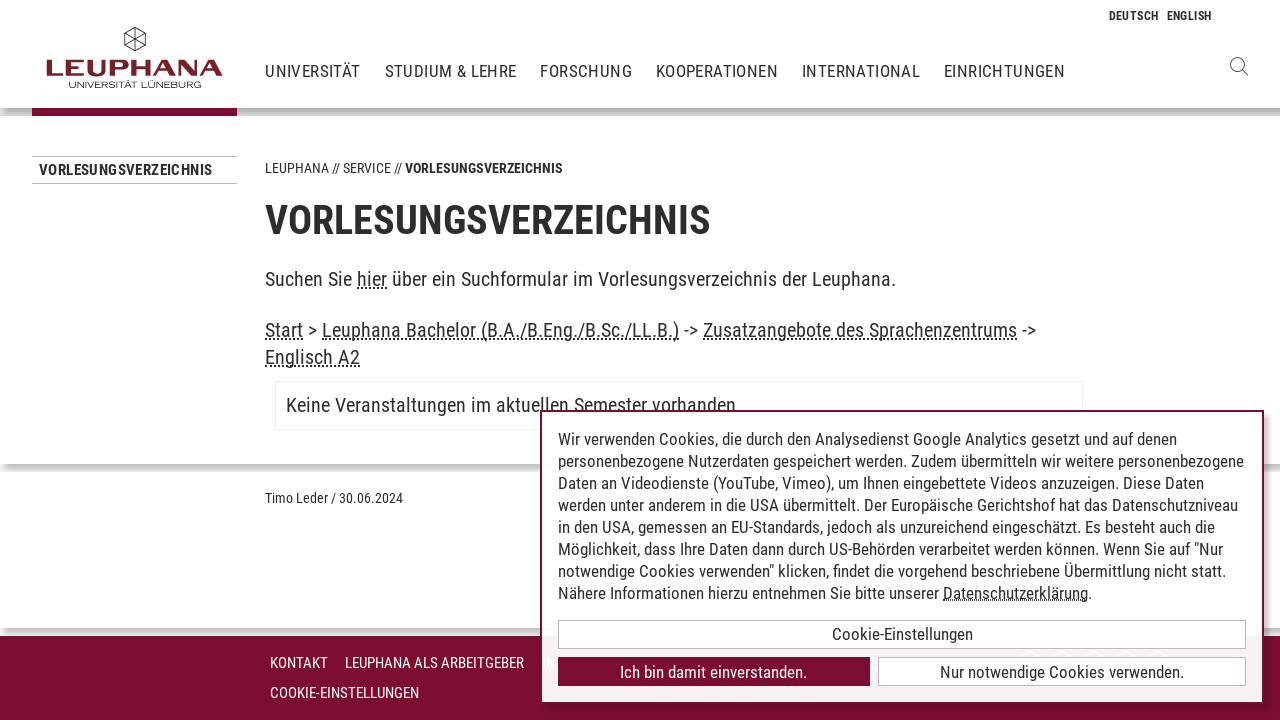

--- FILE ---
content_type: text/html; charset=utf-8
request_url: https://www.leuphana.de/services/vorlesungsverzeichnis.html?mode=veranstaltungsliste&modul_id=52311&gebiet_id=9515
body_size: 5486
content:
        <!DOCTYPE html>
<html lang="de" xml:lang="de" xmlns="http://www.w3.org/1999/xhtml" class="no-js">
<head>

<meta charset="utf-8">
<!-- 
	This website is powered by TYPO3 - inspiring people to share!
	TYPO3 is a free open source Content Management Framework initially created by Kasper Skaarhoj and licensed under GNU/GPL.
	TYPO3 is copyright 1998-2026 of Kasper Skaarhoj. Extensions are copyright of their respective owners.
	Information and contribution at https://typo3.org/
-->



<title>Vorlesungsverzeichnis | Leuphana</title>
<meta name="generator" content="TYPO3 CMS">
<meta name="description" content="Das Veranstaltungs- und Vorlesungsverzeichnis mit allen Lehrveranstaltungen und Seminarangeboten des laufenden Semesters">
<meta name="viewport" content="width=device-width, initial-scale=1.0, user-scalable=yes">
<meta property="og:type" content="website">
<meta property="og:site_name" content="Leuphana Universität Lüneburg">
<meta property="og:locale" content="de">
<meta property="og:url" content="https://www.leuphana.de/services/vorlesungsverzeichnis.html?mode=veranstaltungsliste&amp;modul_id=4457&amp;amp%3Bgebiet_id=962">
<meta property="og:title" content="Vorlesungsverzeichnis">
<meta name="twitter:card" content="summary">
<meta name="twitter:site" content="@leuphana">
<meta name="google-site-verification" content="NzZwCFeYzS8Z_QFJKxApehcMCJmRwx6zkbrQW_db30E">
<meta name="theme-color" content="#7d212a">
<meta name="title" content="Vorlesungsverzeichnis">


<link rel="stylesheet" href="/_assets/b425a6813c524aae2e265eeca165a48a/assets/main.1769691738.css" media="all">
<link rel="stylesheet" href="/_assets/b425a6813c524aae2e265eeca165a48a/assets/print.1769691738.css" media="print">




<script src="/_assets/2a58d7833cb34b2a67d37f5b750aa297/JavaScript/default_frontend.1751966232.js"></script>
<script src="/_assets/0e7c70039fea6301253968b80474e4ec/JS/jquery-1.8.2.min.1761028307.js"></script>
<script src="/_assets/8286aa04085ae502d65e8479f4c5bb54/JavaScript/Webplayer/embed.1761028306.js"></script>



            <link rel="apple-touch-icon" sizes="180x180" href="/_assets/b425a6813c524aae2e265eeca165a48a/favicons/apple-touch-icon.png">
            <link rel="icon" type="image/png" sizes="32x32" href="/_assets/b425a6813c524aae2e265eeca165a48a/favicons/favicon-32x32.png">
            <link rel="icon" type="image/png" sizes="16x16" href="/_assets/b425a6813c524aae2e265eeca165a48a/favicons/favicon-16x16.png">
            <link rel="manifest" href="/_assets/b425a6813c524aae2e265eeca165a48a/favicons/site.webmanifest" crossorigin="use-credentials">
            <link rel="mask-icon" href="/_assets/b425a6813c524aae2e265eeca165a48a/favicons/safari-pinned-tab.svg" color="#7d212a">

            <link rel="preload" as="font" href="/_assets/b425a6813c524aae2e265eeca165a48a/assets/fonts/leuphana-icons.ba667f8.woff" crossorigin>
            <link rel="preload" as="font" href="/_assets/b425a6813c524aae2e265eeca165a48a/assets/fonts/roboto-condensed-v25-latin-300.woff2" crossorigin>
            <link rel="preload" as="font" href="/_assets/b425a6813c524aae2e265eeca165a48a/assets/fonts/roboto-condensed-v25-latin-700.woff2" crossorigin>
            <link rel="preload" as="font" href="/_assets/b425a6813c524aae2e265eeca165a48a/assets/fonts/roboto-condensed-v25-latin-regular.woff2" crossorigin>
            <meta name="msapplication-config" content="/_assets/b425a6813c524aae2e265eeca165a48a/favicons/browserconfig.xml">            <script type="text/plain" data-type="application/javascript" data-name="googleanalytics" data-src="https://www.googletagmanager.com/gtag/js?id=G-9P977SSXXR"></script>
            <script type="text/plain" data-type="application/javascript" data-name="googleanalytics" >
              window.dataLayer = window.dataLayer || [];
              function gtag(){dataLayer.push(arguments);}
              gtag('js', new Date());

              gtag('config', 'G-9P977SSXXR');
            </script>
<link rel="canonical" href="https://www.leuphana.de/services/vorlesungsverzeichnis.html"/>

<link rel="alternate" hreflang="de-DE" href="https://www.leuphana.de/services/vorlesungsverzeichnis.html"/>
<link rel="alternate" hreflang="en" href="https://www.leuphana.de/en/services/course-schedule.html"/>
<link rel="alternate" hreflang="x-default" href="https://www.leuphana.de/services/vorlesungsverzeichnis.html"/>
<!-- This site is optimized with the Yoast SEO for TYPO3 plugin - https://yoast.com/typo3-extensions-seo/ -->
<script type="application/ld+json">[{"@context":"https:\/\/www.schema.org","@type":"BreadcrumbList","itemListElement":[{"@type":"ListItem","position":1,"item":{"@id":"https:\/\/www.leuphana.de\/","name":"Leuphana"}},{"@type":"ListItem","position":2,"item":{"@id":"https:\/\/www.leuphana.de\/services.html","name":"Service"}},{"@type":"ListItem","position":3,"item":{"@id":"https:\/\/www.leuphana.de\/services\/studierendenservice-1-folder.html","name":"Studierendenservice"}},{"@type":"ListItem","position":4,"item":{"@id":"https:\/\/www.leuphana.de\/services\/vorlesungsverzeichnis.html","name":"Vorlesungsverzeichnis"}}]}]</script>
</head>
<body id="uid6688">
<div class="c-page">
    


<header class="c-header container-fluid" data-nwt-plugin="nwt.stickynav">
    <div class="c-header__brand">
        <a href="/" class="c-header__brand-link"><img src="/_assets/b425a6813c524aae2e265eeca165a48a/images/leuphana_logo.svg" width="216" height="78"  class="c-header__brand-logo" alt="Logo Leuphana Universität Lüneburg"  alt="" ></a>
    </div>
    <input class="c-header__offcanvas-toggle" id="main-nav-toggle" type="checkbox">
    <div class="c-header__navigation-wrapper">
        <div class="c-header__navigation">
            <nav class="c-navigation c-navigation--main" data-nwt-plugin="nwt.offcanvasnav"
                 aria-label="Hauptnavigation">
                <ul class="c-navigation__list c-navigation__list--main c-list"><li class="c-navigation__list-item c-list__item"><a href="/universitaet.html" class="c-navigation__list-item-link">Universität</a></li><li class="c-navigation__list-item c-list__item"><a href="/studium.html" class="c-navigation__list-item-link">Studium & Lehre</a></li><li class="c-navigation__list-item c-list__item"><a href="/forschung.html" class="c-navigation__list-item-link">Forschung</a></li><li class="c-navigation__list-item c-list__item"><a href="/kooperationen.html" class="c-navigation__list-item-link">Kooperationen</a></li><li class="c-navigation__list-item c-list__item"><a href="/einrichtungen/international-center.html" class="c-navigation__list-item-link">International</a></li><li class="c-navigation__list-item c-list__item"><a href="/einrichtungen.html" class="c-navigation__list-item-link">Einrichtungen</a></li></ul>
            </nav>
        </div>
    </div>
    <div class="c-navigation__wrapper--language ">
        <nav class="c-navigation c-navigation--language" aria-label="Sprachnavigation">

            
                <ul class="c-navigation__list">

                    
                        <li class="c-navigation__list-item">
                            
                                    
                                            <span>
                                                <abbr class="c-navigation__language" title="Deutsch">
                                                    <span class="c-navigation__language-short">de</span>
                                                </abbr>
                                            </span>
                                        
                                
                        </li>
                    
                        <li class="c-navigation__list-item">
                            
                                    
                                            <a href="/en/services/course-schedule.html" hreflang="en"
                                               class="c-navigation__list-item-link" title="English">

                                                <abbr class="c-navigation__language" title="English">
                                                    <span class="c-navigation__language-short">en</span>
                                                </abbr>
                                            </a>
                                        
                                
                        </li>
                    
                </ul>
            

        </nav>
    </div>
    <div class="c-header__button-group">
        
            <button type="button" class="c-header__search-button btn btn-none" data-toggle="modal"
                    aria-label="Websuche öffnen" data-target="#auw_search-modal">
                <i class="icon icon-search" aria-hidden="true"></i>
            </button>
        
        <label class="c-header__offcanvas-button" for="main-nav-toggle">
            <span class="c-header__offcanvas-button-inner"></span>
        </label>
    </div>
</header>

    <div class="modal fade" id="auw_search-modal" tabindex="-1" aria-labelledby="auw_search-modal__label" aria-hidden="true">
        <div class="modal-dialog">
            <div class="modal-content">
                <div class="modal-header">
                    <h5 class="modal-title" id="auw_search-modal__label">Websuche</h5>
                    <button type="button" class="btn-none close" data-dismiss="modal"
                            aria-label="Schließen">
                        <span aria-hidden="true">&times;</span>
                    </button>
                </div>
                <div class="modal-body">
                    

<a data-href="/searchform.html" class="c-search__ajaxuri hidden"></a>

        <div id="tx-solr-search" class="c-search" data-nwt-plugin="nwt.search">
            

    <div class="tx-solr-search-form">
        <form method="get" class="c-search__form" id="tx-solr-search-form-pi-results" action="/searchform.html" data-suggest="/suggest.json" data-suggest-header="Top Treffer" accept-charset="utf-8">
            <div class="input-group c-search__form-input-group">
                

                

                <div class="c-search__autocomplete">
                    <input type="text"
                           class="c-search__form-input c-input form-control tx-solr-q js-solr-q tx-solr-suggest tx-solr-suggest-focus"
                           name="tx_solr[q]"
                           value=""
                           autocomplete="off"
                           placeholder="Suchbegriff eingeben..." />
                    <div class="c-search__autocomplete-suggestions"></div>
                </div>
                <select class="c-search__form-select c-input c-input--select form-control" name="tx_solr[filter][]">
                    <option class="c-input__option" value="" placeholder="">
                        Filtern nach
                    </option>
                    <option class="c-input__option" value="type:pages">
                        Seiten
                    </option>
                    <option class="c-input__option" value="type:tt_address">
                        Personen
                    </option>
                    <option class="c-input__option" value="type:sys_file_metadata">
                        Dateien
                    </option>
                    <option class="c-input__option" value="type:tx_news_domain_model_news">
                        Nachrichten
                    </option>
                </select>

                <span class="input-group-btn">
                    <button class="c-search__form-submit c-button tx-solr-submit solr-ajaxified" type="submit">
                        <i class="c-search__form-submit-icon icon-search" aria-hidden="true"></i>
                        <span class="c-search__form-submit-label">Suchen</span>
                    </button>
                </span>
            </div>
        </form>
    </div>

            <div class="c-search__content">
                
                <div class="tx_solr c-search__results">
                    
                    





                </div>
            </div>
        </div>
    







                </div>
            </div>
        </div>
    </div>


    <main class="c-main">
        
    <!--TYPO3SEARCH_begin-->


        
                












        

        <section class="c-section " id="c276728">
            



            <div class="c-section__container-content container-fluid">
                <div class="row">
                    
                            <div class="col-4 col-xl-3 d-none d-lg-block">
                                

<!--TYPO3SEARCH_end-->
<nav class="c-navigation__wrapper--subnavigation" aria-label="Unternavigation">
    <ul class="c-navigation__list--subnavigation c-navigation__list c-navigation__list--active" id="nav-subnavigation">

        <li class="c-navigation__list-item c-navigation__list-item--pagetitle">
            <div class="c-navigation__list-item-content">
                <a class="c-navigation__list-item-link" href="/services/vorlesungsverzeichnis.html">Vorlesungsverzeichnis</a>
            </div>
        </li>

        
    </ul>
</nav>
<!--TYPO3SEARCH_begin-->

                            </div>
                            <div class="col-16 col-lg-10 col-xl-11">
                                <ul class="c-breadcrumb c-list c-list--unstyled"><li class="c-breadcrumb__item"><a href="/" class="c-breadcrumb__link">Leuphana</a></li><li class="c-breadcrumb__item"><a href="/services.html" class="c-breadcrumb__link">Service</a></li><li class="c-breadcrumb__item c-breadcrumb__item--current">Vorlesungsverzeichnis</li></ul>
                                <h1 class="c-headline">
                                    Vorlesungsverzeichnis
                                </h1>

                                
<div id="c276728" class="frame frame-default frame-type-section_one_col frame-layout-0"></div>


                                
                                    
                                        
<div id="c140698" class="frame frame-default frame-type-text frame-layout-0"><p>Suchen Sie <a href="/services/vorlesungsverzeichnis/suche-im-vorlesungsverzeichnis.html" target="_self">hier</a>&nbsp;über ein Suchformular im Vorlesungsverzeichnis der Leuphana.</p></div>

                                    
                                        
<div id="c106243" class="frame frame-default frame-type-page_php_content_pi1 frame-layout-0">        <style type="text/css">
            .mystudy_field  {padding-left: 30px;}
            .mystudy_veranstaltung {border: 1px #efefef solid; margin-top:10px; margin-bottom:10px; padding:3px; }
            .mystudy_Vname {padding:5px; font-size:16px;}
            .mystudy_Vlehrende {padding:5px;}
            .mystudy_Vlehrende a{text-decoration:none; color:#9D2C36}
            .mystudy_Vtermine {margin-left:50px;}
            .mystudy_typedesc {font-weight:bold;padding-left:0px; padding-top: 5px;}
            .person_bild {float:right;}
            .mystudy_noResults {margin:10px; padding:10px; border: 1px solid #efefef;}

            h3.mystudy { padding-top: 15px; }
            .mystudy_page { overflow: hidden; }
        </style>

        <div class="mystudy_breadcrumb"><a href="/services/vorlesungsverzeichnis.html">Start</a> > 
                                                  <a href="/services/vorlesungsverzeichnis.html?mode=gebietsliste&studiengang_id=1061">Leuphana Bachelor (B.A./B.Eng./B.Sc./LL.B.)</a> ->
                                                  <a href="/services/vorlesungsverzeichnis.html?mode=modulliste&gebiet_id=9515">Zusatzangebote des Sprachenzentrums</a> ->
                                                  <a href="/services/vorlesungsverzeichnis.html?mode=veranstaltungsliste&modul_id=52311&amp;gebiet_id=9515">Englisch A2</a></div><div class="mystudy_noResults">Keine Veranstaltungen im aktuellen Semester vorhanden</div><?</div>

                                    
                                
                            </div>
                        
                </div>
            </div>
        </section>
    

            
    



<!--TYPO3SEARCH_end-->

    </main>
    



        
    

<footer class="c-footer">
    <div class="c-section c-section--author">
        <div class="c-section__container">
            <div class="c-section__container-content container-fluid">
                <div class="row">
                    <div class="c-footer__author-container col-16 col-lg-12 col-xl-9 offset-lg-4 offset-xl-3" itemscope="author" itemtype="https://schema.org/WebPage">
                        
                            <span class="c-footer__author-name" itemprop="name">
                                
                                        <span itemprop="author" itemscope="" itemtype="https://schema.org/Person">
                                            Timo Leder
                                        </span>
                                    
                            </span>
                            &nbsp;/&nbsp;
                        
                        <time class="c-footer__author-date" itemprop="dateModified">30.06.2024</time>
                    </div>
                </div>
            </div>
        </div>
        <div class="c-section__container collapse" id="contact-author">
            <div class="c-section__container-content container-fluid">
                <div class="col-16 col-md-12 col-lg-10 col-xl-8 col-xl-9 offset-lg-4 offset-xl-3">
                    <div class="c-contact-form c-contact-form--loading"></div>
                </div>
            </div>
        </div>
    </div>
    <div class="c-footer__lower">
        <div class="container-fluid">
            <div class="row">
                <div class="c-footer__navigation col-8 col-lg-9 col-xl-9 offset-lg-4 offset-xl-3">
                    <ul class="c-footer__link-list c-footer__link-list--navigation c-list c-list--unstyled"><li class="c-footer__link-list-item"><a href="/kontakt.html" class="c-footer__link-list-link">Kontakt</a></li><li class="c-footer__link-list-item"><a href="/universitaet/jobs-und-karriere.html" class="c-footer__link-list-link">Leuphana als Arbeitgeber</a></li><li class="c-footer__link-list-item"><a href="/intranet.html" class="c-footer__link-list-link">INTRANET</a></li><li class="c-footer__link-list-item"><a href="/impressum.html" class="c-footer__link-list-link">Impressum</a></li><li class="c-footer__link-list-item"><a href="/datenschutz.html" class="c-footer__link-list-link">Datenschutz</a></li><li class="c-footer__link-list-item"><a href="/barrierefreiheit.html" class="c-footer__link-list-link">Barrierefreiheit</a></li><li class="c-footer__link-list-item"><a class="c-footer__link-list-link" href="" onClick="klaro.show();return false;">Cookie-Einstellungen</a></li></ul>
                </div>
                <div class="c-footer__social-media col-8 col-lg-3">
                    <ul class="c-footer__link-list c-footer__link-list--social-media c-list c-list--unstyled"><li class="c-footer__link-list-item"><a href="https://facebook.com/leuphana" target="_blank" class="c-hexagon-button c-hexagon-button--facebook-f" rel="noreferrer" title="zum Facebook Profil der Leuphana"><svg class="c-hexagon-button__svg" viewBox="0 0 97 97" xmlns="http://www.w3.org/2000/svg" fill-rule="evenodd" clip-rule="evenodd" stroke-linejoin="round" stroke-miterlimit="2"><path class="c-hexagon-button__svg-inner" d="M48.395 3.473l38.9 22.463v44.917l-38.9 22.463L9.49 70.853V25.936L48.395 3.473z" fill="#949b8b"></path><path class="c-hexagon-button__svg-outer" d="M90.303 24.177v48.388l-41.908 24.2-41.912-24.2V24.177l41.912-24.2c13.97 8.07 27.941 16.13 41.908 24.2zM9.608 25.979v44.784l38.787 22.398 38.79-22.398V25.98L48.396 3.58C35.466 11.043 22.537 18.517 9.608 25.979z" fill="#fff"></path></svg></a></li><li class="c-footer__link-list-item"><a href="https://twitter.com/leuphana" target="_blank" class="c-hexagon-button c-hexagon-button--twitter-x" rel="noreferrer" title="zum Twitter Profil der Leuphana"><svg class="c-hexagon-button__svg" viewBox="0 0 97 97" xmlns="http://www.w3.org/2000/svg" fill-rule="evenodd" clip-rule="evenodd" stroke-linejoin="round" stroke-miterlimit="2"><path class="c-hexagon-button__svg-inner" d="M48.395 3.473l38.9 22.463v44.917l-38.9 22.463L9.49 70.853V25.936L48.395 3.473z" fill="#949b8b"></path><path class="c-hexagon-button__svg-outer" d="M90.303 24.177v48.388l-41.908 24.2-41.912-24.2V24.177l41.912-24.2c13.97 8.07 27.941 16.13 41.908 24.2zM9.608 25.979v44.784l38.787 22.398 38.79-22.398V25.98L48.396 3.58C35.466 11.043 22.537 18.517 9.608 25.979z" fill="#fff"></path></svg></a></li><li class="c-footer__link-list-item"><a href="https://youtube.com/leuphana" target="_blank" class="c-hexagon-button c-hexagon-button--youtube" rel="noreferrer" title="zum Youtube Profil der Leuphana"><svg class="c-hexagon-button__svg" viewBox="0 0 97 97" xmlns="http://www.w3.org/2000/svg" fill-rule="evenodd" clip-rule="evenodd" stroke-linejoin="round" stroke-miterlimit="2"><path class="c-hexagon-button__svg-inner" d="M48.395 3.473l38.9 22.463v44.917l-38.9 22.463L9.49 70.853V25.936L48.395 3.473z" fill="#949b8b"></path><path class="c-hexagon-button__svg-outer" d="M90.303 24.177v48.388l-41.908 24.2-41.912-24.2V24.177l41.912-24.2c13.97 8.07 27.941 16.13 41.908 24.2zM9.608 25.979v44.784l38.787 22.398 38.79-22.398V25.98L48.396 3.58C35.466 11.043 22.537 18.517 9.608 25.979z" fill="#fff"></path></svg></a></li><li class="c-footer__link-list-item"><a href="https://instagram.com/leuphana/" target="_blank" class="c-hexagon-button c-hexagon-button--instagram" rel="noreferrer" title="zum Instagram Profil der Leuphana"><svg class="c-hexagon-button__svg" viewBox="0 0 97 97" xmlns="http://www.w3.org/2000/svg" fill-rule="evenodd" clip-rule="evenodd" stroke-linejoin="round" stroke-miterlimit="2"><path class="c-hexagon-button__svg-inner" d="M48.395 3.473l38.9 22.463v44.917l-38.9 22.463L9.49 70.853V25.936L48.395 3.473z" fill="#949b8b"></path><path class="c-hexagon-button__svg-outer" d="M90.303 24.177v48.388l-41.908 24.2-41.912-24.2V24.177l41.912-24.2c13.97 8.07 27.941 16.13 41.908 24.2zM9.608 25.979v44.784l38.787 22.398 38.79-22.398V25.98L48.396 3.58C35.466 11.043 22.537 18.517 9.608 25.979z" fill="#fff"></path></svg></a></li><li class="c-footer__link-list-item"><a href="https://linkedin.com/school/600057?pathWildcard=600057" target="_blank" class="c-hexagon-button c-hexagon-button--linkedin-in" rel="noreferrer" title="zum LinkedIn Profil der Leuphana"><svg class="c-hexagon-button__svg" viewBox="0 0 97 97" xmlns="http://www.w3.org/2000/svg" fill-rule="evenodd" clip-rule="evenodd" stroke-linejoin="round" stroke-miterlimit="2"><path class="c-hexagon-button__svg-inner" d="M48.395 3.473l38.9 22.463v44.917l-38.9 22.463L9.49 70.853V25.936L48.395 3.473z" fill="#949b8b"></path><path class="c-hexagon-button__svg-outer" d="M90.303 24.177v48.388l-41.908 24.2-41.912-24.2V24.177l41.912-24.2c13.97 8.07 27.941 16.13 41.908 24.2zM9.608 25.979v44.784l38.787 22.398 38.79-22.398V25.98L48.396 3.58C35.466 11.043 22.537 18.517 9.608 25.979z" fill="#fff"></path></svg></a></li></ul>
                </div>
            </div>
        </div>
    </div>
</footer>

    <div id="cookieconsent"></div>
</div>

<script src="/_assets/9e4984e47b612b2f10473c253ab7b793/js/main.1761825862.js"></script>
<script src="/_assets/b425a6813c524aae2e265eeca165a48a/assets/footer.1769691738.js" defer="defer"></script>
<script src="/fileadmin/cookiebanner/config.1673617913.js" defer="defer"></script>
<script src="/_assets/b425a6813c524aae2e265eeca165a48a/assets/klaro-0.7.18.1769691738.js" defer="defer"></script>
<script src="/_assets/948410ace0dfa9ad00627133d9ca8a23/JavaScript/Powermail/Form.min.1753167604.js" defer="defer"></script>



</body>
</html>